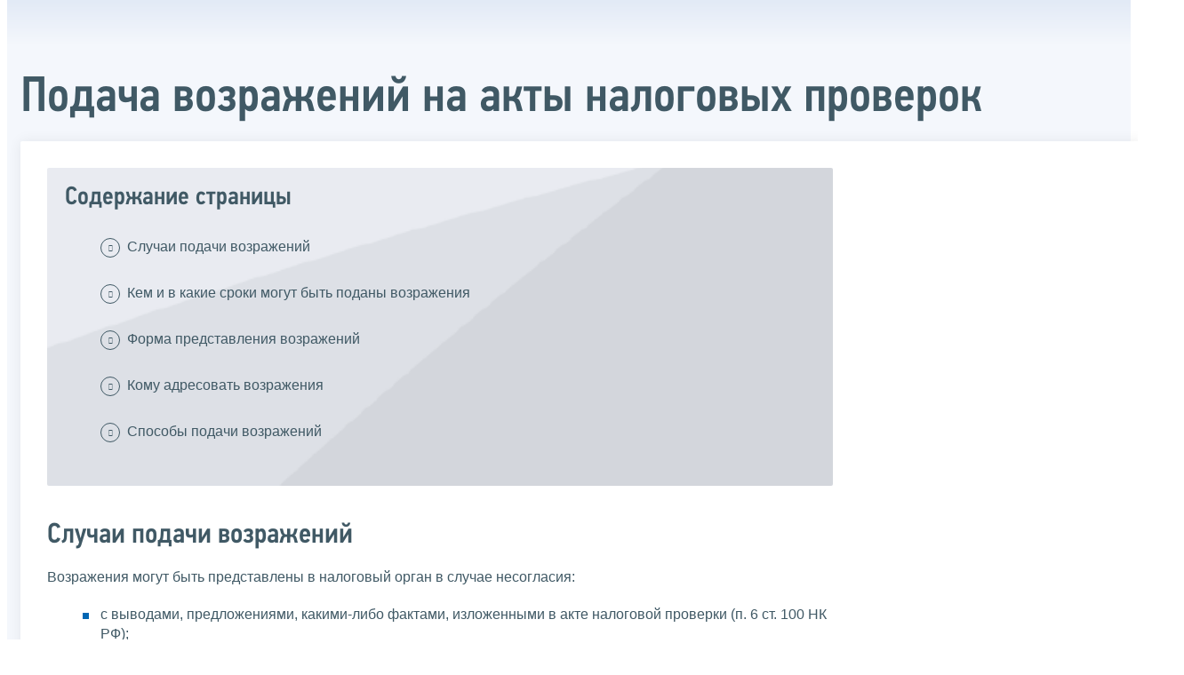

--- FILE ---
content_type: text/html; charset=utf-8
request_url: https://www.nalog.gov.ru/rn02/taxation/reference_work/objection_prov/print/
body_size: 5683
content:


<!DOCTYPE html >
<html id="ctl00_MainHtml" lang="ru">
<head id="Head">
	<title>Подача возражений на акты налоговых проверок |  ФНС России  | 02 Республика Башкортостан</title>
	<!-- META -->
	<meta charset="utf-8" />
	<meta content="width=device-width, initial-scale=1" name="viewport" />
	<meta name='description' content='Подача возражений на акты налоговых проверок |  ФНС России  | 02 Республика Башкортостан' />
	<meta name='keywords' content='' />
	<meta name='designer' content='3211' />
	<meta name='category' content='1000000' />
	<meta name="yandex-verification" content="5eaacddeb71d2202" />
	<meta name="yandex-verification" content="a23d24abb844d62a" />

	

<!-- Main Icon -->
<link rel="shortcut icon" href="/css/ul2018/img/favicon.ico">

<!-- Global CSS -->
<link rel="stylesheet" type="text/css" href="https://data.nalog.ru/css/ul2018/vendor/slick.css?ver=2.0.0.19156">
<link rel="stylesheet" type="text/css" href="https://data.nalog.ru/css/ul2018/vendor/mediaelementplayer.min.css">
<link rel="stylesheet" type="text/css" href="https://data.nalog.ru/css/ul2018/vendor/jquery.formstyler.css?ver=2.0.0.19156">
<link rel="stylesheet" type="text/css" href="https://data.nalog.ru/css/ul2018/vendor/select2.min.css?ver=2.0.0.19156">
<link rel="stylesheet" type="text/css" href="https://data.nalog.ru/css/ul2018/vendor/magnific-popup.css?ver=2.0.0.19156">
<link rel="stylesheet" type="text/css" href="https://data.nalog.ru/css/ul2018/vendor/responsiveslides/responsiveslides.css?ver=2.0.0.19156">
<link rel="stylesheet" type="text/css" href="https://data.nalog.ru/css/ul2018/vendor/responsiveslides/themes.css?ver=2.0.0.19156">
<link rel="stylesheet" type="text/css" href="https://data.nalog.ru/css/ul2018/reset.css">
<link rel="stylesheet" type="text/css" href="/css/ul2018/style.css?ver=2.0.0.19156">
<link rel="stylesheet" type="text/css" href="https://data.nalog.ru/css/ul2018/style_me.css?ver=2.0.0.19156">
<link rel="stylesheet" type="text/css" href="https://data.nalog.ru/css/ul2018/media.css?ver=2.0.0.19156">
<link rel="stylesheet" type="text/css" href="https://data.nalog.ru/css/ul2018/HM/FNS-Hm.css?ver=2.0.0.19156">
<link rel="stylesheet" type="text/css" href="https://data.nalog.ru/css/ul2018/icon/style.css">
<link rel="stylesheet" type="text/css" href="https://data.nalog.ru/css/ul2018/vendor/tooltipster.bundle.css">
<link rel="stylesheet" type="text/css" href="https://data.nalog.ru/css/ul2018/vendor/datatables.min.css">
<link rel="stylesheet" type="text/css" href="https://data.nalog.ru/css/ul2018/version.css?ver=2.0.0.19156">


<link rel="stylesheet" type="text/css" href="https://data.nalog.ru/css/ul2018/vendor/ion.rangeSlider.css">
<link rel="stylesheet" type="text/css" href="https://data.nalog.ru/css/ul2018/vendor/ui.dynatree.css">
<!-- datepicker -->
<link rel="stylesheet" type="text/css" href="https://data.nalog.ru/css/ul2018/vendor/bootstrap-datetimepicker.min.css?ver=2.0.0.19156">
<link rel="stylesheet" type="text/css" href="https://data.nalog.ru/css/ul2018/vendor/bootstrap-icon.css?ver=2.0.0.19156">

<!-- Глобальные переменные JavaScript. Здесь не должно быть никакх функций. Все функции в /js/ul2018/script.js и /js/ul2018/script_me.js -->
<script>
	var ZoneID = "3211";
	var ZoneAlias = "rn02";
	var AssemblyVersion = "2.0.0.19156";
	var SvgFileUrl = "/css/";
</script>




<script src="https://data.nalog.ru/js/ul2018/vendor/jquery-3.1.1.min.js"></script>
<script src="https://data.nalog.ru/js/ul2018/vendor/slick.min.js" defer></script>
<script src="https://data.nalog.ru/js/ul2018/vendor/mediaelement-and-player.min.js" defer></script>
<script src="https://data.nalog.ru/js/ul2018/vendor/mediaelement-and-player.ru.js" defer></script>
<script src="https://data.nalog.ru/js/ul2018/vendor/jquery.formstyler.min.js" defer></script>
<script src="https://data.nalog.ru/js/ul2018/vendor/select2.full.min.js" defer></script>
<script src="https://data.nalog.ru/js/ul2018/vendor/timepan/script.js" defer></script>

<!-- datetimepicker -->
<script src="https://data.nalog.ru/js/ul2018/vendor/moment-with-locales.min.js" defer></script>
<script src="https://data.nalog.ru/js/ul2018/vendor/bootstrap.min.js" defer></script>
<script src="https://data.nalog.ru/js/ul2018/vendor/bootstrap-datetimepicker.min.js" defer></script>

<script src="https://data.nalog.ru/js/ul2018/vendor/jquery.cookie.js"></script>
<script src="https://data.nalog.ru/js/ul2018/vendor/jquery.magnific-popup.min.js" defer></script>
<script src="https://data.nalog.ru/js/ul2018/vendor/jquery.cascade.js" defer></script>
<script src="/js/ul2018/script.js?ver=2.0.0.19156"></script>
<script src="https://data.nalog.ru/js/ul2018/script_me.js?ver=2.0.0.19156" defer></script>


<script src="https://data.nalog.ru/js/ul2018/vendor/tooltipster.bundle.min.js" defer></script>
<script src="https://data.nalog.ru/js/ul2018/vendor/jquery.highlight.js?ver=2.0.0.19156" defer></script>

<script src="https://data.nalog.ru/js/ul2018/vendor/datatables.min.js" defer></script>

<script src="https://data.nalog.ru/js/ul2018/vendor/isotope.pkgd.min.js" defer></script>
<script src="https://data.nalog.ru/js/ul2018/vendor/responsiveslides.js" defer></script>



<script>
	$(document).ready(function ()
	{
		var e = document.createElement('script');
		e.async = true;
		e.setAttribute('src', 'https://chat-bot.nalog.ru/web-chat/chatsite/js/wa-min.js');
		document.body.appendChild(e);
	});
</script>


	<script> var mkgu_widget_param = { au: '10003710816', private_block: 1 };</script>
	<script src="https://vashkontrol.ru/widget/mkgu_widget.js" async></script>

<style>
.popup-widget--show {
  z-index: 2147483647 !important;
}
</style>	

	<script>
        document.addEventListener('DOMContentLoaded', function () {
            let widgetRendered = false;

            document.getElementById('mkgu-widget').addEventListener('click', function (e) {
                e.preventDefault();

                if (!widgetRendered) {
                    // Создаём HTML виджета вручную (как в оригинальном render_html)
                    const widgetHTML = `        
          <div class="popup-widget js-popup-widget">
            <div class="popup-widget__container">
              <button class="popup-widget__btn-close js-btn-close">
                <i class="close-icon"></i>
              </button>
              <div class="popup-widget__cont">
                   <div class="popup-widget__desc">Для того, чтобы оценить услугу, перейдите на сайт Ваш контроль и авторизуйтесь с помощью сервиса госуслуги</div>
                    <a href="${window.mkgu_w.page_url}" target="_blank" rel="nofollow">
                     <button class="popup-widget__btn-go">Перейти на сайт</button>
              </a>
              </div>
             
            </div>
          </div>
          <div class="popup-widget-wrapper js-wrapper"></div>
        `;

                    // Вставляем в начало body
                    document.body.insertAdjacentHTML('afterbegin', widgetHTML);

                    // Находим свежесозданные элементы
                    const popupWidget = document.querySelector('.js-popup-widget');
                    const popupWrapper = document.querySelector('.js-wrapper');
                    const btnClose = document.querySelector('.js-btn-close');

                    // Показываем
                    popupWidget.classList.add('popup-widget--show');
                    popupWrapper.classList.add('popup-widget-wrapper--show');

                    // Обработчики
                    const hidePopup = () => {
                        popupWidget.classList.remove('popup-widget--show');
                        popupWrapper.classList.remove('popup-widget-wrapper--show');
                    };

                    if (btnClose) {
                        btnClose.addEventListener('click', hidePopup);
                    }

                    popupWidget.addEventListener('click', (e) => {
                        if (e.target.classList.contains('js-popup-widget')) {
                            hidePopup();
                        }
                    });

                    window.addEventListener('keydown', (e) => {
                        if (e.key === 'Escape') hidePopup();
                    });

                    widgetRendered = true;
                } else {
                    // Если уже создан — просто показываем
                    const popupWidget = document.querySelector('.js-popup-widget');
                    const popupWrapper = document.querySelector('.js-wrapper');
                    if (popupWidget && popupWrapper) {
                        popupWidget.classList.add('popup-widget--show');
                        popupWrapper.classList.add('popup-widget-wrapper--show');
                    }
                }
            });
        });
    </script>

	<!--
<script>

	_govWidget = {
		cssOrigin: '//gosbar.gosuslugi.ru',
		catalogOrigin: '//gosbar.gosuslugi.ru',

		disableSearch: true,
		cssTheme: 'gray',
		marginTop: 0,
		paddingTop: 0
	}

</script>

		





	<!-- For Print Version -->
	
<meta name="robots" content="noindex, nofollow" />

<style>body {background: none!important}</style>


</head>
<body  onload='window.print();' >




	<div class="totop"></div>
	

<div id="main_div_svg_templates" style="display:none"></div>

<script>
	window.addEventListener("load", function ()
	{
		fetch("/css/ul2018/icon/templates.svg")
			.then((response) => response.text())
			.then((html) =>
			{
				document.getElementById("main_div_svg_templates").innerHTML = html;
			})
			.catch((error) =>
			{
				console.warn(error);
			});
	});
</script>


	<form method="post" action="./" id="MainForm" enctype="multipart/form-data" class="main-form">
<div class="aspNetHidden">
<input type="hidden" name="__VIEWSTATE" id="__VIEWSTATE" value="fOHnFtDZKzihORmbyKlYHrHoJehS4GAqGe1pHzstEXcHYKXt5Wg9jZyRySgfjtwr2ZWAmA==" />
</div>

<div class="aspNetHidden">

	<input type="hidden" name="__VIEWSTATEGENERATOR" id="__VIEWSTATEGENERATOR" value="112E02C5" />
</div>
		<div class="wrap-all">
			<div class="wrap-content">
				

<div class="wrapper wrapper_blue-light ">
	<div class="page-title  page-title_grad "   >
		<div class="content">
			<h1 id="ctl00_ctl00_ctl00_td_title">Подача возражений на акты налоговых проверок</h1>
		</div>
	</div>
	<div class="content  ">
		
		<div class="page  ">
			<div class="page__bg  page__bg_white ">
				<div id="divSecondPageColumns" class="page-content ">
					<div class="page-content__left mobile-aside hidden">
						
					</div>
					<div class="page-content__center ">
						

<div class="text_block">

<div class="content_list">
<div>
<span>Содержание страницы</span>
<ul>

     <li class="sm0"><a href="#title1">Случаи подачи возражений</a></li>
     <li class="sm0"><a href="#title2">Кем и в какие сроки могут быть поданы возражения</a></li>
     <li class="sm0"><a href="#title3">Форма представления возражений</a></li>
    
    <li class="sm0"><a href="#title4">Кому адресовать возражения</a></li>
     <li class="sm0"><a href="#title5">Способы подачи возражений</a></li>
</ul>
</div></div>
    
    <div class="text_block">
<h2 id="title1">Случаи подачи возражений</h2>
<p class="to_top">^<a href="#">К началу страницы</a></p>
     Возражения могут быть представлены в налоговый орган в случае несогласия:
        <ul class="ul_class">
      <li class="sm0">с выводами, предложениями, какими-либо фактами, изложенными в акте налоговой проверки (п. 6 ст. 100 НК РФ);</li>
     <li class="sm0">с выводами, предложениями, какими-либо фактами, изложенными в акте об обнаружении фактов, свидетельствующих о налоговых правонарушениях (п. 5 ст. 101.4 НК РФ);</li>
       <li class="sm0">с выводами, предложениями, какими-либо фактами, изложенными в дополнении к акту налоговой проверки (п. 6.2 ст. 101 НК РФ).</li>
        </ul>
        
       <div class="note">Возражения на дополнение к акту налоговой проверки могут быть поданы в отношении проверок, завершенных после 3 сентября 2018 года!</div>
        
        
        
        
        
        </div>
    
    
     <div class="text_block">
<h2 id="title2">Кем и в какие сроки могут быть поданы возражения</h2>
<p class="to_top">^<a href="#">К началу страницы</a></p>
        <table class="border_table">
			<tbody><tr>
				<td style="text-align: center;"><p><strong>Документ, послуживший основанием для подачи возражений</strong></p></td><td style="text-align: center;"><p><strong>Кто подает возражения</strong></p></td><td style="text-align: center;"><p><strong>Срок подачи возражений</strong></p></td></tr>
			<tr>
				<td valign="top"><p>акт налоговой проверки </p></td><td valign="top"><p>лицо, в отношении которого проводилась налоговая проверка (его представитель)</p></td><td valign="top"><p>в течение одного месяца со дня получения акта налоговой проверки </p></td></tr>
			<tr>
				<td valign="top"><p>дополнение к акту налоговой проверки </p></td><td valign="top"><p>лицо, в отношении которого проводилась налоговая проверка (его представитель)</p></td><td valign="top"><p>в течение пятнадцати дней со дня получения дополнения к акту налоговой проверки</p></td></tr>
			<tr>
				<td valign="top"><p>акт налоговой проверки консолидированной группы налогоплательщиков</p></td><td valign="top"><p>ответственный участник консолидированной группы налогоплательщиков</p></td><td valign="top"><p>в течение 30 дней со дня получения акта налоговой проверки </p></td></tr>
			<tr>
				<td valign="top"><p>дополнение к акту налоговой проверки консолидированной группы налогоплательщиков</p></td><td valign="top"><p>ответственный участник консолидированной группы налогоплательщиков</p></td><td valign="top"><p>в течение пятнадцати дней со дня получения дополнения к акту налоговой проверки</p></td></tr>
			<tr>
				<td valign="top"><p>акт налоговой проверки иностранной организации, состоящей на учете в налоговом органе в соответствии с пунктом 4.6 статьи 83 НК РФ</p></td><td valign="top"><p>иностранная организация, состоящая на учете в налоговом органе в соответствии с пунктом 4.6 статьи 83 НК РФ</p></td><td valign="top"><p>в течение одного месяца со дня получения акта налоговой проверки</p></td></tr>
			<tr>
				<td valign="top"><p>дополнение к акту налоговой проверки иностранной организации, состоящей на учете в налоговом органе в соответствии с пунктом 4.6 статьи 83 НК РФ</p></td><td valign="top"><p>иностранная организация, состоящая на учете в налоговом органе в соответствии с пунктом 4.6 статьи 83 НК РФ</p></td><td valign="top"><p>в течение пятнадцати дней со дня получения дополнения к акту налоговой проверки</p></td></tr>
			<tr>
				<td valign="top"><p>акт об обнаружении фактов, свидетельствующих о налоговых правонарушениях</p></td><td valign="top"><p>лицо, совершившее налоговое правонарушение</p></td><td valign="top"><p>в течение одного месяца со дня получения акта об обнаружении фактов, свидетельствующих о налоговых правонарушениях</p></td></tr>
		</tbody></table>
	
        </div>
    
    
     <div class="text_block">
<h2 id="title3">Форма представления возражений</h2>
<p class="to_top">^<a href="#">К началу страницы</a></p>
        
         <p>Возражения подаются в письменной форме и на рассмотрении материалов проверки их можно дополнить устными доводами.</p>
         <p>В возражениях желательно указать реквизиты оспариваемого акта и доводы, опровергающие налоговые претензии проверяющих, возражения должны быть мотивированы. К письменным возражениям можно приложить дополнительные документы, подтверждающие обоснованность возражений.</p>
         <p>Можно представить письменные возражения по вышеуказанным документам в целом или по их отдельным положениям. </p>
         
        </div>
    
    
     <div class="text_block">
<h2 id="title4">Кому адресовать возражения</h2>
<p class="to_top">^<a href="#">К началу страницы</a></p>
         <p> Возражения направляются в адрес налогового органа, составившего акт. </p>
    <div class="div_more">
    <a href="https://service.nalog.ru/addrno.do" class="blue_button dl_button">Перейти</a>
Узнать номер, адрес и реквизиты своей налоговой инспекции можно с помощью сервиса: <strong>«Адрес и платежные реквизиты Вашей инспекции».</strong></div>
        </div>
    
    
     <div class="text_block">
<h2 id="title5">Способы подачи возражений</h2>
<p class="to_top">^<a href="#">К началу страницы</a></p>
           <div class="tabs_block ptop20 NewTabs" id="div-new-tab1">
<div class="tabs small2">
<span style="width:45%" class="active" pid="0"><a href="">Способы подачи возражений</a></span>
<span style="width:55%" pid="1"><a href="">Варианты подачи возражений</a></span>
<div class="clear"><br /></div>
</div>
<div class="tab-content-panel" style="display: block;">
<div class="tabs_content">
<ul class="ul_class">
     <li class="sm0">На бумажном носителе в канцелярию налогового органа или окно приёма документов налогового органа</li>
     <li class="sm0">На бумажном носителе по почте</li>
    <li class="sm0">В электронной форме по телекоммуникационным каналам связи через оператора электронного документооборота</li>
</ul>
</div>
</div>
<div class="tab-content-panel" style="display: none;">
<div class="tabs_content">
<ul class="ul_class">
     <li class="sm0">Лично </li>
     <li class="sm0">Через законного или уполномоченного представителя<br />
    - Законные представители - это представители организации по закону или на основании учредительных документов;<br />
 - Уполномоченные представители - представители, действующие на основании доверенности. 
    
    </li>
    
</ul>
</div>
</div>
</div>
        </div><hr />



</div>

					</div>
					<div class="page-content__right">
						
					</div>
				</div>
			</div>
		</div>
	</div>
</div>


			</div>
			<!-- /wrap-content -->
			<div class="wrap-footer">
				
			</div>
			<!-- /wrap-footer -->
		</div>
		<!-- /wrap-all -->
	</form>

	<a class="fixed_shortcut" href="/rn02/service/anket/4467190/"></a>

	<div id="mkgu-widget">
		<a class="fixed_shortcut_vc" href="#"></a>
	</div>

	
</body>

</html>
